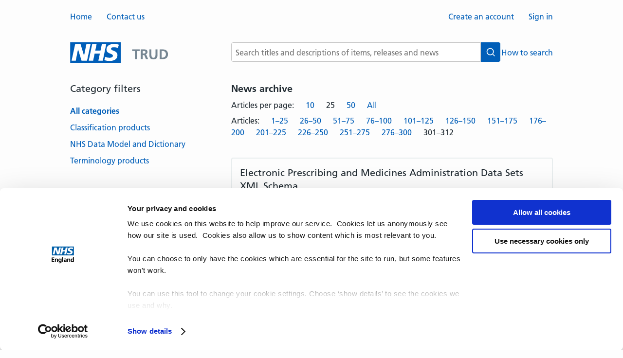

--- FILE ---
content_type: text/html;charset=UTF-8
request_url: https://isd.digital.nhs.uk/trud/users/guest/filters/0/news/archive/articles-per-page/25/page/26
body_size: 3937
content:









<!doctype HTML>
<html lang="en">
<head>
  <meta charset="UTF-8"/>
  <meta name="description" content="NHS TRUD – 
    News archive
  "/>
  <title>
    
    News archive
   – NHS TRUD
  </title>
  <script type="text/plain" data-cookieconsent="statistics" src="https://www.googletagmanager.com/gtag/js?id=G-GZQ65T8L83" async="async"></script>
  <script type="text/plain" data-cookieconsent="statistics">
    window.dataLayer = window.dataLayer || [];
    function gtag(){dataLayer.push(arguments);}
    gtag('js', new Date());
    gtag('config', 'G-GZQ65T8L83', { 'anonymize_ip': true });
  </script>
  <script id="Cookiebot" src="https://consent.cookiebot.com/uc.js" data-cbid="30398f35-a144-4edd-a779-05481f9da7b3" type="text/javascript" async="async"></script>
  
  <link rel="shortcut icon" href="/trud/images/favicon.ico?v=be4edd30" type="image/x-icon">
  
  <link rel="apple-touch-icon-precomposed" sizes="180x180" href="/trud/images/apple-touch-icon-180x180.png">
  
  <link rel="apple-touch-icon-precomposed" sizes="152x152" href="/trud/images/apple-touch-icon-152x152.png">
  
  <link rel="apple-touch-icon-precomposed" sizes="120x120" href="/trud/images/apple-touch-icon-120x120.png">
  
  <link rel="apple-touch-icon-precomposed" sizes="76x76" href="/trud/images/apple-touch-icon-76x76.png">
  
  <link rel="apple-touch-icon-precomposed" href="/trud/images/apple-touch-icon.png">
  
  <link rel="stylesheet" type="text/css" href="/trud/css/styles.css?v=be4edd30"/>
  
  

</head>
<body>





<div class="topbar">
  <ul class="topbar__navigation">
    
    <li class="topbar__navigation-link">
      <a href="/trud/users/guest/filters/0/home">Home</a>
    </li>
    <li class="topbar__navigation-link">
      
      <a href="/trud/users/guest/filters/0/contact">Contact us</a>
    </li>
  </ul>
  <ul class="topbar__account">
    
      <li class="topbar__account-link">
        
          
          <a href="/trud/users/guest/filters/0/account/form">Create an account</a>
        
        
      </li>
      <li class="topbar__account-link">
        
          
          <a href="/trud/users/guest/filters/0/login/form">Sign in</a>
        
        
      </li>
    
  </ul>
</div>
<div class="header">
  <div class="header__logo" aria-hidden="true">
    <svg
      class="header__logo-svg"
      viewBox="0 0 310 40"
      xmlns="http://www.w3.org/2000/svg"
      role="img"
      aria-labelledby="logo-title"
      focusable="false">
      <title id="logo-title">NHS TRUD</title>
      <path
        d="M1.167.513h102.05v40.645H1.167z"
        fill="#fff"
        stroke-width=".675"></path>
      <path
        d="M100.3 4.968l-2.187 6.697a17.146 17.146 0 00-7.473-1.54c-3.591 0-6.507.527-6.507 3.234 0 4.78 13.157 2.997 13.157 13.238 0 9.323-8.695 11.74-16.56 11.74a38.025 38.025 0 01-10.482-1.695l2.112-6.892c1.79 1.16 5.4 1.937 8.35 1.937 2.822 0 7.237-.533 7.237-4.01 0-5.4-13.157-3.375-13.157-12.893 0-8.701 7.676-11.307 15.101-11.307 4.179 0 8.1.439 10.39 1.499m-26.078-.918l-7.04 33.752h-9.06l3.011-14.446H50.381L47.384 37.77h-9.086l7.06-33.72h9.073l-2.686 12.9H62.47l2.7-12.9h9.073zm-32.22-.007l-7.182 33.752H23.534L16.453 14.44h-.122l-4.725 23.33H3.093L10.33 4.018h11.314l6.946 23.417h.095L33.41 4.051zM104.19.001H.13v41.893H104.2V.007z"
        fill="#005eb8"
        stroke-width=".675"></path>
      <g
        fill="#768692"
        stroke-width="0.675"
        transform="translate(0,-40)">
        <path
          d="M 137.24,74.606 V 57.67 H 143 v -3.168 h -15.553 v 3.168 h 5.76 v 16.936 z m 23.03,0 -3.14,-7.661 c -0.604,-1.47 -1.353,-2.218 -2.217,-2.276 v -0.057 c 2.563,-0.346 4.147,-2.304 4.147,-4.666 0,-2.708 -1.008,-5.444 -7.517,-5.444 h -6.308 v 20.104 h 4.033 v -8.352 h 1.325 c 1.872,0 2.275,0.777 2.851,2.304 l 2.333,6.048 z M 149.268,63.085 V 57.67 h 1.728 c 3.543,0 3.86,1.584 3.86,2.621 0,1.325 -0.576,2.794 -4.033,2.794 z m 26.162,3.111 c 0,3.6 -1.296,5.588 -4.176,5.588 -2.88,0 -4.177,-1.988 -4.177,-5.588 V 54.502 h -4.032 v 12.903 c 0,4.752 2.448,7.546 8.209,7.546 5.53,0 8.208,-2.592 8.208,-7.517 V 54.502 h -4.032 z m 14.16,8.41 c 7.575,0 11.521,-3.283 11.521,-10.052 0,-6.797 -3.975,-10.052 -11.55,-10.052 h -5.559 v 20.104 z m -1.555,-3.168 V 57.67 h 2.16 c 3.802,0 6.71,2.822 6.71,6.884 0,4.349 -3.225,6.883 -6.595,6.883 z"></path>
      </g>
    </svg>
  </div>
  <div class="header-search">
    
      
      <form id="search" action="/trud/users/guest/filters/0/search/results" method="post">
        <div class="header-search__row">
          <div class="header-search__field-button">
            <label for="searchTerms" class="visually-hidden">Search terms</label>
            <input id="searchTerms" name="searchTerms" placeholder="Search titles and descriptions of items, releases and news" class="header-search__input" type="text" value=""/>
            <button class="header-search__submit-button" type="submit" name="search" title="Search">
              <svg
                class="header-search__icon"
                xmlns="http://www.w3.org/2000/svg"
                width="20"
                height="20"
                viewBox="0 0 24 24"
                aria-hidden="true"
                focusable="false">
                <circle
                  cx="11"
                  cy="11"
                  r="8"
                  fill="none"
                  stroke="currentColor"
                  stroke-width="2"></circle>
                <line
                  x1="17"
                  y1="17"
                  x2="22"
                  y2="22"
                  stroke="currentColor"
                  stroke-width="2"></line>
              </svg>
              <span class="visually-hidden">Search</span>
            </button>
          </div>
          
          <a class="header-search__help-link" href="/trud/users/guest/filters/0/search/help">How to search</a>
        </div>
      <div>
<input type="hidden" name="_csrf" value="82fb5fc9-2987-4ed0-a943-77c5b9338517" />
</div></form>
    
  </div>
</div>
<div class="sidebar-and-content">
  <div class="content">
    
<h1>
  News archive
</h1>

  
  
    
    
    
    <p class="news-page-sizes">
  Articles per page:
  
    
    
      <span class="news-page-sizes__size">
        
          
          
            
            <a href="/trud/users/guest/filters/0/news/archive/articles-per-page/10/page/1">10</a>
          
        
      </span>
      
        <span class="news-page-sizes__size">
          
            
              25
            
            
          
        </span>
      
      
        <span class="news-page-sizes__size">
          
            
            
              
              <a href="/trud/users/guest/filters/0/news/archive/articles-per-page/50/page/1">50</a>
            
          
        </span>
      
      <span class="news-page-sizes__size">
        
          
          
            
            <a href="/trud/users/guest/filters/0/news/archive/all">All</a>
          
        
      </span>
    
  
</p>

    <p class="news-windows" style="line-height: 150%">
  Articles:
  
    <span class="news-windows__window">
      
        
        
          
          <a href="/trud/users/guest/filters/0/news/archive/articles-per-page/25/page/1">1&#x2013;25</a>
        
      
    </span>
  
    <span class="news-windows__window">
      
        
        
          
          <a href="/trud/users/guest/filters/0/news/archive/articles-per-page/25/page/2">26&#x2013;50</a>
        
      
    </span>
  
    <span class="news-windows__window">
      
        
        
          
          <a href="/trud/users/guest/filters/0/news/archive/articles-per-page/25/page/3">51&#x2013;75</a>
        
      
    </span>
  
    <span class="news-windows__window">
      
        
        
          
          <a href="/trud/users/guest/filters/0/news/archive/articles-per-page/25/page/4">76&#x2013;100</a>
        
      
    </span>
  
    <span class="news-windows__window">
      
        
        
          
          <a href="/trud/users/guest/filters/0/news/archive/articles-per-page/25/page/5">101&#x2013;125</a>
        
      
    </span>
  
    <span class="news-windows__window">
      
        
        
          
          <a href="/trud/users/guest/filters/0/news/archive/articles-per-page/25/page/6">126&#x2013;150</a>
        
      
    </span>
  
    <span class="news-windows__window">
      
        
        
          
          <a href="/trud/users/guest/filters/0/news/archive/articles-per-page/25/page/7">151&#x2013;175</a>
        
      
    </span>
  
    <span class="news-windows__window">
      
        
        
          
          <a href="/trud/users/guest/filters/0/news/archive/articles-per-page/25/page/8">176&#x2013;200</a>
        
      
    </span>
  
    <span class="news-windows__window">
      
        
        
          
          <a href="/trud/users/guest/filters/0/news/archive/articles-per-page/25/page/9">201&#x2013;225</a>
        
      
    </span>
  
    <span class="news-windows__window">
      
        
        
          
          <a href="/trud/users/guest/filters/0/news/archive/articles-per-page/25/page/10">226&#x2013;250</a>
        
      
    </span>
  
    <span class="news-windows__window">
      
        
        
          
          <a href="/trud/users/guest/filters/0/news/archive/articles-per-page/25/page/11">251&#x2013;275</a>
        
      
    </span>
  
    <span class="news-windows__window">
      
        
        
          
          <a href="/trud/users/guest/filters/0/news/archive/articles-per-page/25/page/12">276&#x2013;300</a>
        
      
    </span>
  
    <span class="news-windows__window">
      
        
          301&#x2013;312
        
        
      
    </span>
  
</p>

    <div class="news news-archive">
      
      
  <div class="box">
    <div class="box__content">
      
      <h1 class="box__title">
        Electronic Prescribing and Medicines Administration Data Sets XML Schema
      </h1>
      
        
          <p>A new release of item <a href="/trud/users/authenticated/filters/0/categories/36/items/1859/releases">Electronic Prescribing and Medicines Administration Data Sets XML Schema</a> is available.</p>

        
        
      
    </div>
    <hr class="box__hr"/>
    <p class="box__timestamp">
      12 September 2024 11:42am
    </p>
  </div>

  <div class="box">
    <div class="box__content">
      
      <h1 class="box__title">
        NHS ODS weekly prescribing-related data
      </h1>
      
        
          <p>A new release of item <a href="/trud/users/authenticated/filters/0/categories/5/items/58/releases">NHS ODS weekly prescribing-related data</a> is available.</p>

        
        
      
    </div>
    <hr class="box__hr"/>
    <p class="box__timestamp">
      12 September 2024 6:00am
    </p>
  </div>

  <div class="box">
    <div class="box__content">
      
      <h1 class="box__title">
        NHSBSA dm+d
      </h1>
      
        
          <p>
  New releases are available:
</p>
<ul>
    <li>
  <a href="/trud/users/authenticated/filters/0/categories/6/items/24/releases">NHSBSA dm+d</a>
  </li>

  <li>
  <a href="/trud/users/authenticated/filters/0/categories/6/items/25/releases">NHSBSA dm+d supplementary</a>
  </li>
</ul>

        
        
      
    </div>
    <hr class="box__hr"/>
    <p class="box__timestamp">
      9 September 2024 6:00am
    </p>
  </div>

  <div class="box">
    <div class="box__content">
      
      <h1 class="box__title">
        SNOMED CT International Edition
      </h1>
      
        
          <p>A new release of item <a href="/trud/users/authenticated/filters/0/categories/4/items/4/releases">SNOMED CT International Edition</a> is available.</p>

        
        
      
    </div>
    <hr class="box__hr"/>
    <p class="box__timestamp">
      6 September 2024 12:09pm
    </p>
  </div>

  <div class="box">
    <div class="box__content">
      
      <h1 class="box__title">
        NHS ODS weekly prescribing-related data
      </h1>
      
        
          <p>A new release of item <a href="/trud/users/authenticated/filters/0/categories/5/items/58/releases">NHS ODS weekly prescribing-related data</a> is available.</p>

        
        
      
    </div>
    <hr class="box__hr"/>
    <p class="box__timestamp">
      5 September 2024 6:00am
    </p>
  </div>

  <div class="box">
    <div class="box__content">
      
      <h1 class="box__title">
        UK Drug bonus files
      </h1>
      
        
          <p>A new release of item <a href="/trud/users/authenticated/filters/0/categories/8/items/639/releases">UK Drug bonus files</a> is available.</p>

        
        
      
    </div>
    <hr class="box__hr"/>
    <p class="box__timestamp">
      4 September 2024 3:14pm
    </p>
  </div>

  <div class="box">
    <div class="box__content">
      
      <h1 class="box__title">
        SNOMED CT UK Monolith Edition, RF2: Snapshot
      </h1>
      
        
          <p>A new release of item <a href="/trud/users/authenticated/filters/0/categories/26/items/1799/releases">SNOMED CT UK Monolith Edition, RF2: Snapshot</a> is available.</p>

        
        
      
    </div>
    <hr class="box__hr"/>
    <p class="box__timestamp">
      4 September 2024 3:14pm
    </p>
  </div>

  <div class="box">
    <div class="box__content">
      
      <h1 class="box__title">
        SNOMED CT UK Drug Extension, RF2
      </h1>
      
        
          <p>
  New releases are available:
</p>
<ul>
    <li>
  <a href="/trud/users/authenticated/filters/0/categories/26/items/108/releases">SNOMED CT UK Drug Extension, RF2: Delta</a>
  </li>

  <li>
  <a href="/trud/users/authenticated/filters/0/categories/26/items/105/releases">SNOMED CT UK Drug Extension, RF2: Full, Snapshot & Delta</a>
  </li>
</ul>

        
        
      
    </div>
    <hr class="box__hr"/>
    <p class="box__timestamp">
      4 September 2024 3:14pm
    </p>
  </div>

  <div class="box">
    <div class="box__content">
      
      <h1 class="box__title">
        NHSBSA dm+d
      </h1>
      
        
          <p>
  New releases are available:
</p>
<ul>
    <li>
  <a href="/trud/users/authenticated/filters/0/categories/6/items/24/releases">NHSBSA dm+d</a>
  </li>

  <li>
  <a href="/trud/users/authenticated/filters/0/categories/6/items/25/releases">NHSBSA dm+d supplementary</a>
  </li>
</ul>

        
        
      
    </div>
    <hr class="box__hr"/>
    <p class="box__timestamp">
      2 September 2024 6:00am
    </p>
  </div>

  <div class="box">
    <div class="box__content">
      
      <h1 class="box__title">
        ODS XML Organisation Data
      </h1>
      
        
          <p>A new release of item <a href="/trud/users/authenticated/filters/0/categories/5/items/341/releases">ODS XML Organisation Data</a> is available.</p>

        
        
      
    </div>
    <hr class="box__hr"/>
    <p class="box__timestamp">
      30 August 2024 11:22am
    </p>
  </div>

  <div class="box">
    <div class="box__content">
      
      <h1 class="box__title">
        Organisation Reference Data
      </h1>
      
        
          <p>A new release of item <a href="/trud/users/authenticated/filters/0/categories/5/items/242/releases">Organisation Reference Data</a> is available.</p>

        
        
      
    </div>
    <hr class="box__hr"/>
    <p class="box__timestamp">
      30 August 2024 11:02am
    </p>
  </div>

  <div class="box">
    <div class="box__content">
      
      <h1 class="box__title">
        NHS ODS weekly prescribing-related data
      </h1>
      
        
          <p>A new release of item <a href="/trud/users/authenticated/filters/0/categories/5/items/58/releases">NHS ODS weekly prescribing-related data</a> is available.</p>

        
        
      
    </div>
    <hr class="box__hr"/>
    <p class="box__timestamp">
      29 August 2024 6:00am
    </p>
  </div>


    </div>
    <p class="news-page-sizes">
  Articles per page:
  
    
    
      <span class="news-page-sizes__size">
        
          
          
            
            <a href="/trud/users/guest/filters/0/news/archive/articles-per-page/10/page/1">10</a>
          
        
      </span>
      
        <span class="news-page-sizes__size">
          
            
              25
            
            
          
        </span>
      
      
        <span class="news-page-sizes__size">
          
            
            
              
              <a href="/trud/users/guest/filters/0/news/archive/articles-per-page/50/page/1">50</a>
            
          
        </span>
      
      <span class="news-page-sizes__size">
        
          
          
            
            <a href="/trud/users/guest/filters/0/news/archive/all">All</a>
          
        
      </span>
    
  
</p>

    <p class="news-windows" style="line-height: 150%">
  Articles:
  
    <span class="news-windows__window">
      
        
        
          
          <a href="/trud/users/guest/filters/0/news/archive/articles-per-page/25/page/1">1&#x2013;25</a>
        
      
    </span>
  
    <span class="news-windows__window">
      
        
        
          
          <a href="/trud/users/guest/filters/0/news/archive/articles-per-page/25/page/2">26&#x2013;50</a>
        
      
    </span>
  
    <span class="news-windows__window">
      
        
        
          
          <a href="/trud/users/guest/filters/0/news/archive/articles-per-page/25/page/3">51&#x2013;75</a>
        
      
    </span>
  
    <span class="news-windows__window">
      
        
        
          
          <a href="/trud/users/guest/filters/0/news/archive/articles-per-page/25/page/4">76&#x2013;100</a>
        
      
    </span>
  
    <span class="news-windows__window">
      
        
        
          
          <a href="/trud/users/guest/filters/0/news/archive/articles-per-page/25/page/5">101&#x2013;125</a>
        
      
    </span>
  
    <span class="news-windows__window">
      
        
        
          
          <a href="/trud/users/guest/filters/0/news/archive/articles-per-page/25/page/6">126&#x2013;150</a>
        
      
    </span>
  
    <span class="news-windows__window">
      
        
        
          
          <a href="/trud/users/guest/filters/0/news/archive/articles-per-page/25/page/7">151&#x2013;175</a>
        
      
    </span>
  
    <span class="news-windows__window">
      
        
        
          
          <a href="/trud/users/guest/filters/0/news/archive/articles-per-page/25/page/8">176&#x2013;200</a>
        
      
    </span>
  
    <span class="news-windows__window">
      
        
        
          
          <a href="/trud/users/guest/filters/0/news/archive/articles-per-page/25/page/9">201&#x2013;225</a>
        
      
    </span>
  
    <span class="news-windows__window">
      
        
        
          
          <a href="/trud/users/guest/filters/0/news/archive/articles-per-page/25/page/10">226&#x2013;250</a>
        
      
    </span>
  
    <span class="news-windows__window">
      
        
        
          
          <a href="/trud/users/guest/filters/0/news/archive/articles-per-page/25/page/11">251&#x2013;275</a>
        
      
    </span>
  
    <span class="news-windows__window">
      
        
        
          
          <a href="/trud/users/guest/filters/0/news/archive/articles-per-page/25/page/12">276&#x2013;300</a>
        
      
    </span>
  
    <span class="news-windows__window">
      
        
          301&#x2013;312
        
        
      
    </span>
  
</p>

  


  </div>
  
    <div class="sidebar">
      
        <h2 class="sidebar__heading">
          Category filters
        </h2>
        <ul class="sidebar__list">
          <li class="sidebar__link">
            
            <a class="sidebar__link--selected" href="/trud/users/guest/filters/0/home">All
              categories</a>
          </li>
          
            <li class="sidebar__link">
              
              <a class="" href="/trud/users/guest/filters/61/home">Classification products</a>
            </li>
          
            <li class="sidebar__link">
              
              <a class="" href="/trud/users/guest/filters/101/home">NHS Data Model and Dictionary</a>
            </li>
          
            <li class="sidebar__link">
              
              <a class="" href="/trud/users/guest/filters/2/home">Terminology products</a>
            </li>
          
        </ul>
      
      
        <h2 class="sidebar__heading">
          Categories
        </h2>
        <ul class="sidebar__list">
          
          
            <li class="sidebar__link">
              
                
                <a class="" href="/trud/users/guest/filters/0/categories/1">All items</a>
                
                
              
            </li>
          
            <li class="sidebar__link">
              
                
                <a class="" href="/trud/users/guest/filters/0/categories/2">Clinical Imaging Procedures</a>
                
                
              
            </li>
          
            <li class="sidebar__link">
              
                
                <a class="" href="/trud/users/guest/filters/0/categories/42">Data Set Development Services extract XML Schemas</a>
                
                
              
            </li>
          
            <li class="sidebar__link">
              
                
                <a class="" href="/trud/users/guest/filters/0/categories/43">Data Set Development Services tools and resources</a>
                
                
              
            </li>
          
            <li class="sidebar__link">
              
                
                <a class="" href="/trud/users/guest/filters/0/categories/28">NHS Classifications ICD-10</a>
                
                
              
            </li>
          
            <li class="sidebar__link">
              
                
                <a class="" href="/trud/users/guest/filters/0/categories/37">NHS Classifications ICD-10 and OPCS-4 eVersion</a>
                
                
              
            </li>
          
            <li class="sidebar__link">
              
                
                <a class="" href="/trud/users/guest/filters/0/categories/10">NHS Classifications OPCS-4</a>
                
                
              
            </li>
          
            <li class="sidebar__link">
              
                
                <a class="" href="/trud/users/guest/filters/0/categories/36">NHS Data Model and Dictionary XML Schemas</a>
                
                
              
            </li>
          
            <li class="sidebar__link">
              
                
                <a class="" href="/trud/users/guest/filters/0/categories/12">NHS Logical Record Architecture</a>
                
                
              
            </li>
          
            <li class="sidebar__link">
              
                
                <a class="" href="/trud/users/guest/filters/0/categories/9">NHS UK Read Codes</a>
                
                
              
            </li>
          
            <li class="sidebar__link">
              
                
                <a class="" href="/trud/users/guest/filters/0/categories/6">NHSBSA dictionary of medicines and devices</a>
                
                
              
            </li>
          
            <li class="sidebar__link">
              
                
                <a class="" href="/trud/users/guest/filters/0/categories/5">Organisation Data Service</a>
                
                
              
            </li>
          
            <li class="sidebar__link">
              
                
                <a class="" href="/trud/users/guest/filters/0/categories/38">Pathology</a>
                
                
              
            </li>
          
            <li class="sidebar__link">
              
                
                <a class="" href="/trud/users/guest/filters/0/categories/8">SNOMED CT derivative products</a>
                
                
              
            </li>
          
            <li class="sidebar__link">
              
                
                <a class="" href="/trud/users/guest/filters/0/categories/40">SNOMED CT subset members in spreadsheet view</a>
                
                
              
            </li>
          
            <li class="sidebar__link">
              
                
                <a class="" href="/trud/users/guest/filters/0/categories/41">SNOMED CT subsets in development</a>
                
                
              
            </li>
          
            <li class="sidebar__link">
              
                
                <a class="" href="/trud/users/guest/filters/0/categories/26">SNOMED CT UK Edition</a>
                
                
              
            </li>
          
            <li class="sidebar__link">
              
                
                <a class="" href="/trud/users/guest/filters/0/categories/4">SNOMED International</a>
                
                
              
            </li>
          
            <li class="sidebar__link">
              
                
                <a class="" href="/trud/users/guest/filters/0/categories/7">Terminology browsers and tools</a>
                
                
              
            </li>
          
        </ul>
      
      
    </div>
  
</div>

  <div class="footer">
    <div class="footer__inner">
      <div class="footer__title">
        NHS Technology Reference Update Distribution (TRUD)
      </div>
      <ul class="footer__navigation">
        
        <li class="footer__navigation-link">
          
          <a href="/trud/users/guest/filters/0/api">API</a>
        </li>
        <li class="footer__navigation-link">
          
          <a href="/trud/users/guest/filters/0/information/cookies">Cookies</a>
        </li>
        <li class="footer__navigation-link">
          
          <a href="/trud/users/guest/filters/0/licences">Licences</a>
        </li>
        <li class="footer__navigation-link">
          
          <a href="/trud/users/guest/filters/0/information/privacy-policy">Privacy policy</a>
        </li>
        
        <li class="footer__navigation-link">
          
          <a href="/trud/users/guest/filters/0/information/terms">Terms and conditions</a>
        </li>
      </ul>
    </div>
  </div>


</body>
</html>


--- FILE ---
content_type: text/css;charset=UTF-8
request_url: https://isd.digital.nhs.uk/trud/css/styles.css?v=be4edd30
body_size: 5735
content:
/*! normalize.css v8.0.1 | MIT License | github.com/necolas/normalize.css */html{line-height:1.15;-webkit-text-size-adjust:100%}body{margin:0}main{display:block}h1{font-size:2em;margin:.67em 0}hr{box-sizing:content-box;height:0;overflow:visible}pre{font-family:monospace,monospace;font-size:1em}a{background-color:rgba(0,0,0,0)}abbr[title]{border-bottom:none;text-decoration:underline;text-decoration:underline dotted}b,strong{font-weight:bolder}code,kbd,samp{font-family:monospace,monospace;font-size:1em}small{font-size:80%}sub,sup{font-size:75%;line-height:0;position:relative;vertical-align:baseline}sub{bottom:-0.25em}sup{top:-0.5em}img{border-style:none}button,input,optgroup,select,textarea{font-family:inherit;font-size:100%;line-height:1.15;margin:0}button,input{overflow:visible}button,select{text-transform:none}button,[type=button],[type=reset],[type=submit]{-webkit-appearance:button}button::-moz-focus-inner,[type=button]::-moz-focus-inner,[type=reset]::-moz-focus-inner,[type=submit]::-moz-focus-inner{border-style:none;padding:0}button:-moz-focusring,[type=button]:-moz-focusring,[type=reset]:-moz-focusring,[type=submit]:-moz-focusring{outline:1px dotted ButtonText}fieldset{padding:.35em .75em .625em}legend{box-sizing:border-box;color:inherit;display:table;max-width:100%;padding:0;white-space:normal}progress{vertical-align:baseline}textarea{overflow:auto}[type=checkbox],[type=radio]{box-sizing:border-box;padding:0}[type=number]::-webkit-inner-spin-button,[type=number]::-webkit-outer-spin-button{height:auto}[type=search]{-webkit-appearance:textfield;outline-offset:-2px}[type=search]::-webkit-search-decoration{-webkit-appearance:none}::-webkit-file-upload-button{-webkit-appearance:button;font:inherit}details{display:block}summary{display:list-item}template{display:none}[hidden]{display:none}@font-face{font-display:swap;font-family:"Frutiger W01";font-style:normal;font-weight:400;src:url("https://assets.nhs.uk/fonts/FrutigerLTW01-55Roman.eot?#iefix");src:url("https://assets.nhs.uk/fonts/FrutigerLTW01-55Roman.eot?#iefix") format("eot"),url("https://assets.nhs.uk/fonts/FrutigerLTW01-55Roman.woff2") format("woff2"),url("https://assets.nhs.uk/fonts/FrutigerLTW01-55Roman.woff") format("woff"),url("https://assets.nhs.uk/fonts/FrutigerLTW01-55Roman.ttf") format("truetype"),url("https://assets.nhs.uk/fonts/FrutigerLTW01-55Roman.svg#7def0e34-f28d-434f-b2ec-472bde847115") format("svg")}@font-face{font-display:swap;font-family:"Frutiger W01";font-style:normal;font-weight:600;src:url("https://assets.nhs.uk/fonts/FrutigerLTW01-65Bold.eot?#iefix");src:url("https://assets.nhs.uk/fonts/FrutigerLTW01-65Bold.eot?#iefix") format("eot"),url("https://assets.nhs.uk/fonts/FrutigerLTW01-65Bold.woff2") format("woff2"),url("https://assets.nhs.uk/fonts/FrutigerLTW01-65Bold.woff") format("woff"),url("https://assets.nhs.uk/fonts/FrutigerLTW01-65Bold.ttf") format("truetype"),url("https://assets.nhs.uk/fonts/FrutigerLTW01-65Bold.svg#eae74276-dd78-47e4-9b27-dac81c3411ca") format("svg")}a{color:#005eb8;text-decoration:none}a:hover,a:focus,a:active{text-decoration:underline}b{font-weight:bold}body{color:#212b32;margin:24px auto 32px auto;padding:0 16px;width:992px}button{font-size:16px;padding:5px 16px 3px 16px}h1{font-size:20px;line-height:1.35;margin-top:0;margin-bottom:8px}h2{font-size:20px;line-height:1.35;margin-top:0;margin-bottom:8px;margin:40px 0 20px 0}h3{font-size:20px;line-height:1.35;margin-top:0;margin-bottom:8px;font-size:18px;font-weight:normal;margin-top:20px}hr{background-color:#e8edee;border:0;height:2px;margin-bottom:20px}html{background-color:#fdfdfd;font-family:"Frutiger W01",arial,sans-serif;overflow-y:scroll}input[type=button]{background-color:#0072ce;border:0;color:#fdfdfd;cursor:pointer;font-size:20px;margin:8px 8px 0 0;padding:6px 20px 4px}input[type=button]:hover{box-shadow:0 0 0 20px rgba(0,0,0,.25) inset}input[type=checkbox]{height:20px;margin:0 0 16px 0;width:20px;outline:none}input[type=checkbox]:focus{outline:3px solid #fd0;outline-offset:2px}input[type=password]{color:#212b32;background-color:#fff;border:1px solid #c5c5c5;border-radius:4px;font-size:16px;padding:8px 8px 6px}input[type=radio]{margin:12px 16px 0 16px;outline:none}input[type=radio]:focus{outline:3px solid #fd0;outline-offset:2px}input[type=submit]{background-color:#0072ce;border:0;color:#fdfdfd;cursor:pointer;font-size:20px;margin:8px 8px 0 0;padding:6px 20px 4px}input[type=submit]:hover{box-shadow:0 0 0 20px rgba(0,0,0,.25) inset}input[type=text]{color:#212b32;background-color:#fff;border:1px solid #c5c5c5;border-radius:4px;font-size:16px;padding:8px 8px 6px}input[type=password]:focus,input[type=radio]:focus,input[type=text]:focus,select:focus,textarea:focus{outline:3px solid #fd0;outline-offset:2px;resize:vertical}label{display:block;line-height:1.35;margin-bottom:4px}li{font-size:16px;line-height:1.35;margin:8px 0}p{font-size:16px;line-height:1.35;margin:8px 0}pre{font-family:Consolas,Monaco,"Lucida Console",monospace;font-size:14px;line-height:1.35;margin-left:40px;margin-top:16px}select{color:#212b32;background-color:#fff;border:1px solid #c5c5c5;border-radius:4px;font-size:16px;padding:8px 8px 6px}select option{padding:2px 0}textarea{color:#212b32;background-color:#fff;border:1px solid #c5c5c5;border-radius:4px;font-size:16px;padding:8px 8px 6px;-webkit-box-sizing:border-box;-moz-box-sizing:border-box;box-sizing:border-box;width:100%;line-height:1.35}.button--as-link{font-size:16px;line-height:1.35;background:none;border:none;color:#005eb8;cursor:pointer;margin:0;padding:0;text-decoration:none}.button--as-link:hover,.button--as-link:focus,.button--as-link:active{text-decoration:underline}.clear-fix:after,.group:after{content:"";display:table;clear:both}.visually-hidden{position:absolute !important;width:1px;height:1px;padding:0;margin:-1px;overflow:hidden;clip:rect(0, 0, 0, 0);white-space:nowrap;border:0}.topbar:after{content:"";display:table;clear:both}.topbar__navigation{list-style-type:none;margin:0;padding-left:0;float:left;margin-bottom:8px}.topbar__navigation-link{display:inline;float:left;margin:0 30px 0 0}.topbar__account{list-style-type:none;margin:0;padding-left:0;float:right;margin-bottom:8px}.topbar__account-link{display:inline;float:left;margin:0 0 0 30px}.topbar__preferred-name{margin-left:2px}.header{display:flex;align-items:center;justify-content:space-between;margin:32px 0 40px 0;width:100%}.header__logo{height:40px;display:flex;align-items:center;width:auto}.header__logo svg{height:100%;width:auto;display:block}.header__logo-svg{height:100%;width:auto;overflow:visible;display:block}.header-search{flex:1 1 auto;max-width:663px}.header-search__row{display:flex;align-items:baseline;gap:30px}.header-search__field-button{display:flex;align-items:stretch;flex:1 1 auto;min-width:0;border:2px solid rgba(0,0,0,0);border-radius:4px}.header-search__field-button:focus-within{outline:3px solid #fd0;outline-offset:2px}.header-search__input{flex:1;height:40px;padding:0 8px;line-height:1.5;font-size:16px;border:1px solid #c5c5c5;border-right:none;box-sizing:border-box;flex:1 1 auto;min-width:0}input.header-search__input{border-radius:4px 0 0 4px}input.header-search__input:focus{outline:none}.header-search__submit-button{background-color:#005eb8;color:#fff;border:1px solid #005eb8;border-left:none;border-radius:0 4px 4px 0;width:40px;height:40px;padding:0;margin:0;box-sizing:border-box;display:flex;align-items:center;justify-content:center;cursor:pointer;transition:background-color .2s ease-in-out,box-shadow .2s ease-in-out}.header-search__submit-button:hover{background-color:#003087;box-shadow:inset 0 0 0 1000px rgba(0,0,0,.1)}.header-search__input:focus,.header-search__submit-button:focus{outline:none}.header-search__submit-button:focus{outline:3px solid #fd0;outline-offset:2px}.header-search__submit-button:focus:not(:hover){background-color:#003087}.header-search__icon{width:20px;height:20px;stroke:currentColor;fill:none}.header-search__help-link{font-size:16px;line-height:1.5}.sidebar{margin-right:28px;width:303px}.sidebar__heading{font-weight:normal}.sidebar__heading--administration{margin-bottom:8px}.sidebar__link{line-height:150%;margin-bottom:10px;margin-left:0}.sidebar__link--empty{color:#6e7575}.sidebar__link--selected{font-weight:bold}.sidebar__list{list-style-type:none;margin-bottom:40px;margin-left:0;padding-left:0}.sidebar__subscription-summary{margin:4px 0 6px 16px}.footer{display:flex;flex-direction:column;align-items:center;margin-top:68px}.footer__inner{display:flex;flex-direction:column;align-items:center;width:fit-content}.footer__title{font-size:23.1px;font-weight:bold}.footer__navigation{display:flex;justify-content:center;gap:48px;padding:0;margin:8px 0 0 0;list-style:none}.footer__navigation-link{margin:0}.debug{margin-top:40px;color:#fdfdfd}.debug__console{font-family:Consolas,Monaco,"Lucida Console",monospace}.account-close__close-account-button{margin:0}.account-close__form.account-close__form{margin:32px 0 0 0}.account-creation__heading{font-size:20px;line-height:1.35;margin-top:0;margin-bottom:8px;font-weight:normal;margin-top:40px}.account-details__error-box{margin:8px 0 0 0;padding:4px 16px 8px 16px}.account-details__label{display:block;line-height:1.35;margin-bottom:4px;color:#425563;margin:16px 0 0 0}.account-details__loading-message{display:block;line-height:1.35;margin-bottom:4px;color:#425563;margin:16px 0 0 0}.account-details__value{font-size:16px;line-height:1.35;margin:4px 0 0 0}.account-details__value--comment{color:#6e7575}.account-form__error-report{font-size:16px;line-height:1.35;font-weight:bold;margin:40px 0}.account-form__form-errors{line-height:150%}.account-list__account{margin:60px 0}.account-list__account-details{margin:16px 0 0 0}.account-list__account-email{font-size:20px;line-height:1.35;margin-top:0;margin-bottom:8px;cursor:pointer}.account-list__account-name{font-size:16px;line-height:1.35;margin:4px 0 0 0}.account-list__account-name--unavailable{color:#6e7575}.account-list__account-summary:after{content:"";display:table;clear:both}.account-list-heading__email{margin:0}.account-list-heading__pending-subscriptions{font-weight:normal;margin:30px 0 0 0}.account-list-heading__subscription{font-weight:normal;margin:20px 0 0 0}.account-list-heading__subscriptions{font-weight:normal;margin:30px 0 0 0}.account-management-api-key__summary{cursor:pointer;color:#005eb8}.account-management-api-key__value{font-family:Consolas,Monaco,"Lucida Console",monospace;font-size:16px;margin:20px 0}.account-management-menu{list-style-type:none;margin:20px 0;padding-left:0}.account-management-menu__item{margin-left:0}.account-management-details{margin-top:40px}.account-management-details__label{display:block;line-height:1.35;margin-bottom:4px;color:#425563;margin:16px 0 0 0}.account-management-details__value{font-size:16px;line-height:1.35;margin:4px 0 0 0}.account-metadata__label{display:block;line-height:1.35;margin-bottom:4px;color:#425563;margin:16px 0 0 0}.account-metadata__button-block{margin:16px 0 0 0}.account-metadata__value{font-size:16px;line-height:1.35;margin:4px 0 0 0}.account-metadata__value--comment{color:#6e7575}.account-permissions__error-box{margin:8px 0 40px 0;padding:4px 16px 8px 16px}.account-permissions__checkbox.account-permissions__checkbox{padding:0;margin:0 6px 0 0;vertical-align:bottom;position:relative;top:-1px;*overflow:hidden}.account-permissions__label{display:block;line-height:1.35;margin-bottom:4px;color:#425563;margin:16px 0 0 0;margin-bottom:6px}.account-permissions__value{font-size:16px;line-height:1.35;margin:4px 0 0 0;padding-left:16px;text-indent:-16px}.account-search{margin-top:20px}.account-search__error-box{margin-top:40px;padding:16px}.account-search__form{margin-top:16px}.account-search__form:after{content:"";display:table;clear:both}.account-search__info-box{margin-top:40px;padding:16px}.account-search__search-button{display:block;float:right;margin-right:0 !important}.account-search__searching-message{font-size:20px;line-height:1.35;margin-top:0;margin-bottom:8px;color:#6e7575;margin:40px 0 0 9px}.account-search__terms{color:#212b32;background-color:#fff;border:1px solid #c5c5c5;border-radius:4px;font-size:16px;padding:8px 8px 6px;-webkit-box-sizing:border-box;-moz-box-sizing:border-box;box-sizing:border-box;display:block;float:left;width:544px}.account-status__error-box{margin:8px 0 40px 0;padding:4px 16px 8px 16px}.account-subscription{margin-top:8px}.account-subscription:after{content:"";display:table;clear:both}.account-subscription__label{display:block;line-height:1.35;margin-bottom:4px;color:#425563;margin:16px 0 0 0}.account-subscription__summary{font-size:20px;line-height:1.35;margin-top:0;margin-bottom:8px;cursor:pointer}.account-subscription__value{font-size:16px;line-height:1.35;margin:4px 0 0 0}.account-subscription__value--comment{color:#6e7575}.account-update__heading{font-size:20px;line-height:1.35;margin-top:0;margin-bottom:8px;font-weight:normal;margin-top:40px}.api h2{margin-top:40px}.api pre{margin:0 0 20px 0}.api__code{font-family:Consolas,Monaco,"Lucida Console",monospace;font-size:14px}.api__code--block{line-height:1.35;margin:16px 0 16px 20px}.api__code--highlight{background-color:#ffff80}.api__toc{list-style:none;padding:0;margin:1em 0 2em}.api__toc li{margin-bottom:.5em}.block--bordered{border:4px solid #768692;margin:16px 0 32px 0;padding:16px}.box{border:2px solid #e8edee;border-radius:4px;margin:16px 0 32px 0;padding:16px}.box--accepted{border-color:#0072ce}.box--important{border:2px solid #425563}.box--pending{border:2px dashed #0072ce}.box--subscribed{border:2px solid #0072ce}.box__hr{margin:16px 0 8px 0}.box__hr--large-margin-top{margin-top:30px}.box__icon{margin-left:32px;margin-bottom:32px;float:right}.box__licence-markup{max-height:300px;margin-bottom:16px;overflow:auto}.box__timestamp{margin:0}.box__title{font-weight:normal}.breadcrumbs__separator{color:#768692}.breadcrumbs__separator::before{content:"›"}.button-nhs{background-color:#005eb8;color:#fff;border:none;padding:.75em 1.5em;font-size:1rem;text-align:center;cursor:pointer;text-decoration:none;display:inline-block;border-radius:4px;transition:background-color .2s ease-in-out}.button-nhs:hover{background-color:#003087}.button-nhs:focus{background-color:#003087;outline:3px solid #fd0;outline-offset:2px}.category-items__heading--jump-link{font-size:16px;margin-left:10px}.change-password__change-password-button{margin-top:10px}.change-password__criteria--emphasis{font-weight:bold}.change-password__field-error{font-size:16px;line-height:1.35;font-weight:bold;margin:12px 0}.change-password__form.change-password__form{margin-bottom:0}.change-password__form-errors{font-size:16px;line-height:1.35;font-weight:bold;margin-top:40px}.content{float:right;width:661px}.content--error{width:992px}.content--exception{width:992px}.content__breadcrumbs{margin:0 0 16px 0}.content__command{font-weight:bold}.content__command--monospaced{font-family:Consolas,Monaco,"Lucida Console",monospace}.content__command-block{font-weight:bold;margin:8px 0}.content__command-block--monospaced{font-family:Consolas,Monaco,"Lucida Console",monospace}.continue{margin-top:40px}.control-group{margin:40px 0}.control-with-help{padding-top:8px;padding-bottom:8px}.entity-menu{list-style-type:none;margin:0;padding-left:0;margin-top:6px}.entity-menu__item{display:inline;margin-right:20px}.entity-menu__item--disabled{color:#6e7575}.error-page__title{font-size:33.258px}.licence-doc__body--bold{font-weight:bold}.licence-doc__table{margin-top:24px}.licence-doc__table--term{font-size:16px;font-weight:bold;line-height:125%;padding-bottom:16px;padding-right:24px;vertical-align:top}.licence-doc__table--meaning{font-size:16px;line-height:125%;padding-bottom:16px;vertical-align:top}.licence-doc__table--payee{font-size:16px;line-height:125%;padding-bottom:16px;padding-right:24px;vertical-align:top}.licence-doc__table--fee{font-size:16px;line-height:125%;padding-bottom:16px;vertical-align:top}.hidden{display:none}.home-page__trud-heading{font-size:33.258px;line-height:1;margin-bottom:15px}.item__title{font-size:20px;line-height:1.35;margin-top:0;margin-bottom:8px}.item__title--boxed{font-weight:normal}.item__include--page-level h1{font-weight:bold}.items__heading--no-items.items__heading--no-items{margin-bottom:8px}.javascript-link{text-decoration:none}.javascript-link:hover,.javascript-link:focus{text-decoration:none}.licence__title{font-size:20px;line-height:1.35;margin-top:0;margin-bottom:8px}.licence__title--boxed{font-weight:normal}.licence-menu{list-style-type:none;margin-left:0;padding-left:0}.licence-menu__item{margin-left:0}.login__login-button{margin-top:16px}.login__error{font-size:16px;line-height:1.35;font-weight:bold;margin-top:32px}.login__form{margin:20px 0 40px 0}.mandatory-indicator{color:#a31515}.news__heading{margin:40px 0 20px 0}.news__heading--no-recent-news{margin-bottom:8px}.news-archive{margin:40px 0}.news-article__box{border:2px solid #e8edee;margin:16px 0 32px 0;padding:16px}.news-article__box--important{border:2px solid #425563}.news-article__hr{margin:16px 0 8px 0}.news-article__icon{margin-left:32px;margin-bottom:32px;float:right}.news-article__timestamp{margin:0}.news-article__title{font-weight:normal}.news-page-sizes{line-height:150%}.news-page-sizes__size{margin-left:20px}.news-windows{line-height:150%}.news-windows__window{margin-left:20px}.pack__description--empty{color:#6e7575}.password-request__form{margin-top:40px}.password-request__help{float:right;position:relative;width:45%}.password-request__input{float:left;width:50%}.password-request__input--text{color:#212b32;background-color:#fff;border:1px solid #c5c5c5;border-radius:4px;font-size:16px;padding:8px 8px 6px;-webkit-box-sizing:border-box;-moz-box-sizing:border-box;box-sizing:border-box;width:100%}.password-request__input-error{font-size:16px;line-height:1.35;font-weight:bold;margin-top:40px}.password-request__input-group{margin-top:16px}.password-request__input-group:after{content:"";display:table;clear:both}.password-request__request-button{margin-top:16px}.privacy-policy__address{margin:20px 0 0 20px}.release__title{font-weight:normal}.release-details__label{display:block;line-height:1.35;margin-bottom:4px;color:#425563;margin:16px 0 0 0}.release-details__label--help-link{margin-left:10px}.release-details__legacy-release-support-files{display:none}.release-details__timestamp{margin:0}.release-details__value{font-size:16px;line-height:1.35;margin:4px 0 0 0}.release-details__value--comment{color:#6e7575}.release-details__value--hash{font-family:Consolas,Monaco,"Lucida Console",monospace}.release-details__value--release-file{font-size:18px;font-weight:bold}.release-notes__release-subheading{font-weight:normal}.release-notes__code{font-family:Consolas,Monaco,"Lucida Console",monospace;font-size:14px}.release-notes__code--example{font-style:italic}.request-admin-account__details-toggle-wrap{float:right}.request-admin-account__email{font-size:20px;line-height:1.35;margin-top:0;margin-bottom:8px;margin-bottom:2px;cursor:pointer}.request-admin-account__inactive{color:#6e7575}.request-admin-account__label{display:block;line-height:1.35;margin-bottom:4px;color:#425563;margin:16px 0 0 0}.request-admin-account__name{font-size:16px;line-height:1.35}.request-admin-account__name--unavailable{color:#6e7575}.request-admin-current-items{margin-top:20px}.request-admin-current-items__content--no-items{color:#6e7575}.request-admin-current-items__header{color:#6e7575;margin-bottom:8px}.request-admin-current-items__header--no-items{margin-bottom:4px}.request-admin-item{margin-top:8px}.request-admin-item:after{content:"";display:table;clear:both}.request-admin-item__alert-icon{float:left;margin:0 16px 16px 0 !important}.request-admin-item__alert-box{margin-top:16px;padding:16px 16px 8px 16px}.request-admin-item__decline-reason-wrap{margin-top:20px}.request-admin-item__details-toggle-wrap{float:right;margin-left:20px}.request-admin-item__empty-response{color:#6e7575}.request-admin-item__info-box{margin-top:40px;padding:16px 16px 8px 16px}.request-admin-item__info-icon{float:left;margin:0 16px 16px 0 !important}.request-admin-item__label{display:block;line-height:1.35;margin-bottom:4px;color:#425563;margin:16px 0 0 0}.request-admin-item__name{font-size:20px;line-height:1.35;margin-top:0;margin-bottom:8px;margin-bottom:0;cursor:pointer}.request-admin-item__value--empty{color:#6e7575}.request-admin-pending-items{margin-top:20px}.request-admin-pending-items__header{color:#6e7575;margin-bottom:8px}.request-admin-item-tools{margin-top:20px}.request-admin-item-tools:after{content:"";display:table;clear:both}.request-admin-item-tools__label{margin-bottom:0}.request-admin-item-tools__applying-message{font-size:16px;line-height:1.35;color:#6e7575;margin-top:8px}.request-admin-item-tools__radio-wrap{margin-right:16px}.request-admin-no-requests{color:#6e7575;margin-bottom:16px}.request-admin-reload{margin-bottom:40px}.request-admin-reload:after{content:"";display:table;clear:both}.request-admin-reload__button-wrap{float:right}.request-admin-reload--no-requests{margin-bottom:0}.search-results__search-terms{background-color:#ffff80}.search-help__example{font-size:16px;line-height:1.35;margin:8px 0 8px 1.5em}.sha256-help h2{margin-top:40px}.sha256-help pre{margin:0}.sha256-help__code{font-family:Consolas,Monaco,"Lucida Console",monospace;font-size:14px}.sha256-help__code--block{line-height:1.35;margin:16px 0 16px 20px}.sha256-help__code--highlight{background-color:#ffff80}.sidebar-and-content:after{content:"";display:table;clear:both}.subscription-form__licence-checkbox{margin-bottom:0 !important}.subscription-management__label{display:block;line-height:1.35;margin-bottom:4px;color:#425563;margin:16px 0 0 0}.subscription-management__value{font-size:16px;line-height:1.35;margin:4px 0 0 0}.subscription-management__value--hash{font-family:Consolas,Monaco,"Lucida Console",monospace}.subscription-management__value--release-file{font-size:18px;font-weight:bold}.subscription-management__value-yesno-toggle{font-size:16px;line-height:1.35;margin:4px 0 0 0;position:relative}.subscription-management__value-yesno-toggle--link{position:absolute;left:40px}.subscription-management__subscriptions-heading--no-pending-subscriptions{margin-top:0}.subscription-management__subscriptions-heading--jump-link{font-size:16px;margin-left:10px}.subscription-table__file-size{display:block;font-size:10px;margin-top:2px}.subscription-indicator__symbol::before{content:"✓"}.terms-and-conditions__last-updated{margin-bottom:20px}.terms-and-conditions__attribution{margin:20px 0 20px 20px}.terms-and-conditions__content-categories{list-style-type:lower-latin}.terms-and-conditions__content-categories li{margin-bottom:16px}.terms-and-conditions__content-usage-terms{list-style-type:lower-latin}.terms-and-conditions__content-usage-terms li{margin-bottom:16px}.toolbar{margin-top:20px}.toolbar__entity-edit--exit.toolbar__entity-edit--exit{margin-right:16px}.toolbar__entity-edit--save-and-exit{margin-left:16px}.update-confirmation--checkbox{color:#6e7575;margin-left:16px}#CookieDeclarationUserStatusLabel{margin-bottom:8px}.welcome{margin-bottom:40px}.welcome__login-failures{font-size:16px;line-height:1.35;font-weight:bold}.your-subscriptions__view-all{margin-top:16px}.control-with-help .control{width:50%;float:left;position:relative}.data-driven .control-with-help .control{float:left;position:relative;margin-right:32px;width:60%}.control-with-help .control input[type=text],.control-with-help .control input[type=password]{color:#212b32;background-color:#fff;border:1px solid #c5c5c5;border-radius:4px;font-size:16px;padding:8px 8px 6px;-webkit-box-sizing:border-box;-moz-box-sizing:border-box;box-sizing:border-box;width:100%}.data-driven .control-with-help .control select.multiple{height:320px}.control-with-help .help{float:right;position:relative;width:45%;display:inline}.data-driven .control-with-help .help{float:right;position:relative;width:35%;display:inline}p.submit-wrapper{margin-top:40px}p.submit-wrapper--smaller-margin-top{margin-top:20px}p.submit-wrapper.no-margin{margin:0}.wide-control-with-help .control{width:100%;margin-bottom:6px}.wide-control-with-help .help{margin-top:6px}.errors{font-weight:bold}p.errors{margin:40px 0}p.errors.login{margin:0 0 8px 0}.control-group div.errors,.control-group p.errors{font-size:16px;line-height:1.35;margin:8px 0 16px 0}div.login form p.log-in{margin:8px 0 20px 0}div.login form p.log-in input[type=button],div.login form p.log-in input[type=submit]{font-size:20px}.bx-shadow{margin:16px 0 32px 0;border:4px solid #005eb8;padding:16px 16px 8px 16px}.bx-shadow.high-priority,.bx-shadow.mandatory,.bx-shadow.declined{border-right:1px solid #f6f6f6;border-bottom:1px solid #f6f6f6}.bx-shadow.subscribed{border-color:#0072ce}.bx-pad h2{font-size:20px;font-weight:bold;margin-top:0}.bx-pad h2.no-bottom-margin,.bx-pad h2.available.no-bottom-margin,.bx-pad h2.unsubscribed.no-bottom-margin,.bx-pad h2.declined.no-bottom-margin{margin-bottom:0}.bx-pad h2.high-priority{color:#a31515}.bx-pad h2.high-priority.no-bottom-margin,.bx-pad h2.pending.no-bottom-margin{margin-bottom:0}.bx-pad h2.high-priority a{color:#a31515}.bx-pad h3{font-size:16px;font-weight:normal;line-height:125%;margin-bottom:16px}.bx-pad p.subpack-state{margin-top:16px;font-size:14px}.item p.decline-reason{margin:16px}.bx-image{margin:0px 0px 24px 24px;float:right}.bx-image.high-priority img,.bx-image.declined img{border:1px solid #a31515}.nowrap{white-space:nowrap}.highlight{background-color:#ffff80}.range-separator{margin-left:4px;margin-right:4px}div.admin input[type=submit][name=enterKeySink]{position:absolute;left:-200%;width:1px;height:1px}div.admin p.control-wrap input[type=text]{color:#212b32;background-color:#fff;border:1px solid #c5c5c5;border-radius:4px;font-size:16px;padding:8px 8px 6px;-webkit-box-sizing:border-box;-moz-box-sizing:border-box;box-sizing:border-box;width:100%}div.admin p.pagination{padding-top:10px;padding-bottom:10px;background-color:#f6f6f6}div.admin p.pagination input[type=submit]{margin:0;padding:0 12px}div.admin p.pagination span.numbers,div.admin p.pagination input[type=submit].numbers{padding:0 12px}div.admin span.range-separator{padding-left:5px;padding-right:5px}div.admin p.action{padding-top:5px;padding-bottom:5px;margin-bottom:20px;background-color:#f6f6f6}div.admin p.action.with-error-reporting{margin-bottom:0}div.admin p.action select{margin-top:5px;margin-bottom:5px}div.admin p.action input[type=text]{box-sizing:border-box;-moz-box-sizing:border-box;width:75%;margin-top:5px;margin-bottom:5px}div.admin div.errors{background-color:#f6f6f6;padding-bottom:5px}div.admin.request p.submit-wrapper{margin-top:40px;text-align:right}div.account-detail,div.subscription-detail{margin:8px}div.account-detail p.name,div.subscription-detail p.name{color:#6e7575;margin-bottom:4px}div.account-detail h1,div.subscription-detail h1{margin-bottom:16px}div.account-detail p.value,div.subscription-detail p.value{margin-bottom:12px}div.subscription-detail p.requested{margin-bottom:16px}.news .article,.items .item,.licence,.release{border:2px solid #e8edee;border-radius:4px;margin:16px 0 32px 0;padding:16px}.news .article.important{border-color:#0072ce}.item.pending,.item.subscribed,.release.pending,.release.subscribed,.licence.accepted{border-color:#0072ce}.item.pending,.release.pending{border-style:dashed}.news .article .image,.item .image{margin-left:32px;margin-bottom:32px;float:right}.news .article hr,.item hr,.release hr{margin:16px 0 8px 0}h2.news,h2.items,h2.releases,h2.licences{margin-top:40px;margin-bottom:20px}h2.news.no-category-description{margin-top:30px}h2.news.no-recent-news{margin-bottom:8px}h2.items.no-category-description.no-news,h2.items.no-recent-news,h2.licences.no-category-description{margin-top:30px}h2.releases.pending,h2.releases.no-releases,h2.releases.pending.no-releases{margin-bottom:8px}div.releases.pending{margin-top:30px}.admin.account h1.search,.admin.account.search.results .no-matches,.admin.account.search.results h1.select,.admin.account.search.results h1.action{margin-top:20px}.item .next-release,.item .subscription-state{margin-bottom:12px}.licences .licence p.checkbox{margin-top:20px}h2.subscriptions.pending{margin-top:40px}.items.all{margin-top:40px}.entity .tools,.entity .editor .alert-box{margin-top:20px}.entity .alert-box{padding:16px}.entity .editor .title{box-sizing:border-box;-moz-box-sizing:border-box;width:100%;font-size:20px;line-height:125%;margin-bottom:12px}.entity .editor .info{margin-top:20px}
